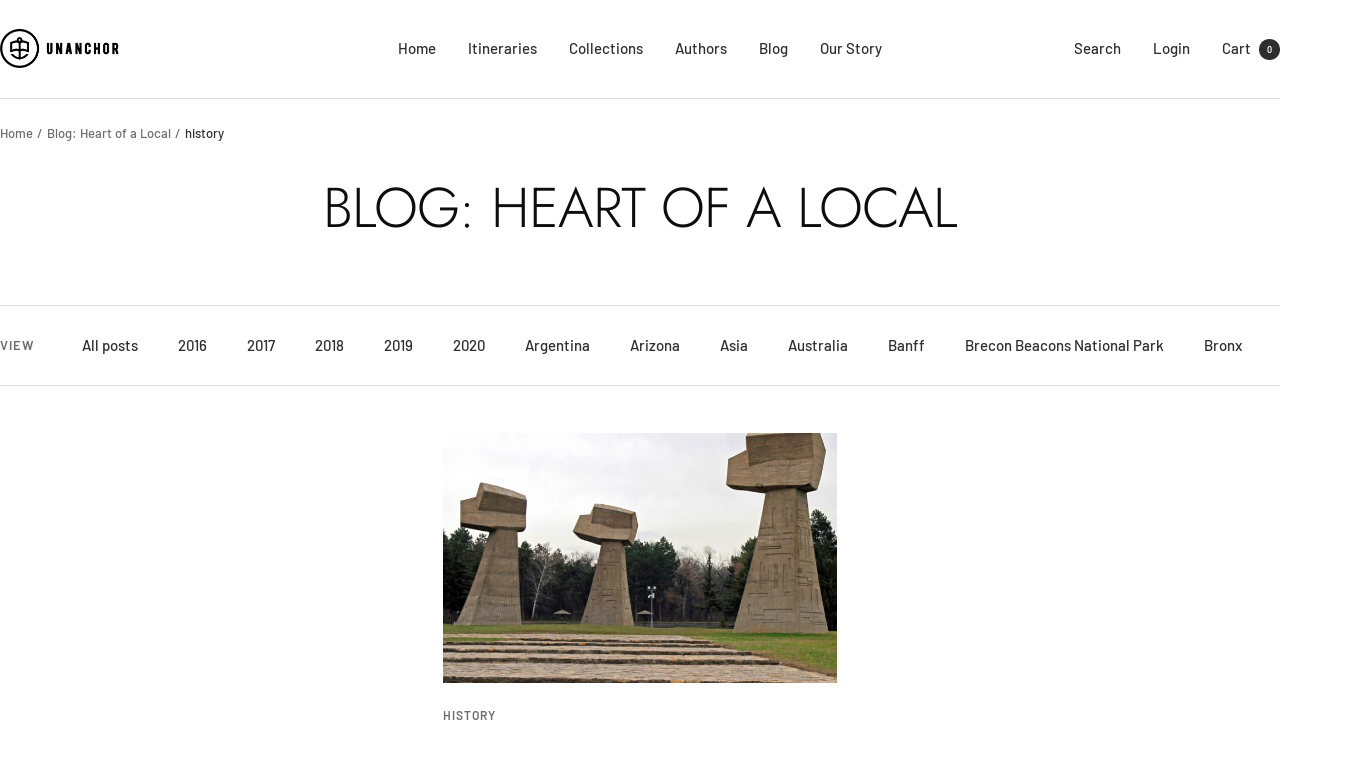

--- FILE ---
content_type: text/javascript
request_url: https://www.unanchor.com/cdn/shop/t/47/assets/custom.js?v=167639537848865775061732452804
body_size: -699
content:
//# sourceMappingURL=/cdn/shop/t/47/assets/custom.js.map?v=167639537848865775061732452804


--- FILE ---
content_type: text/javascript
request_url: https://www.unanchor.com/cdn/shop/t/47/assets/unanchor-analytics.js?v=114891417443419668091732452804
body_size: 228
content:
const sendGaEvent=(eventName,eventData2={})=>{gtag("event",eventName,eventData2)},addCustomEventListener=(element,event,eventName,appName)=>{element&&element.addEventListener(event,()=>{const eventData2={app_name:appName,app_event:eventName};sendGaEvent(`app_event_${appName}`,eventData2)})},configureAboutAuthorListener=()=>{const targets=document.querySelectorAll("image-with-text"),observer=new MutationObserver(mutations=>{mutations.forEach(mutation=>{if(mutation.type==="attributes"&&mutation.attributeName==="class"&&mutation.target.classList.contains("became-visible")){const aboutAuthorDiv=document.getElementById("about_author");if(aboutAuthorDiv&&aboutAuthorDiv.nextElementSibling===mutation.target.parentElement){const eventName="app_event_about_author",eventData2={app_name:"about_author",app_event:"became_visible"};gtag("event",eventName,eventData2)}}})}),config={attributes:!0,childList:!1,subtree:!1};targets.forEach(target=>{observer.observe(target,config)})},configureFlickityListener=()=>{document.addEventListener("flickity:slide-changed",function(event){eventData={app_name:"flickity",app_event:"slide-changed"},sendGaEvent("app_event_flickity",eventData)})},configureXOSliderListener=()=>{new MutationObserver(mutationsList=>{mutationsList.forEach(mutation=>{mutation.addedNodes.forEach(node=>{if(node.nodeType===1&&node.matches(".xo-slider")){const swiperWrapper=node.querySelector(".swiper-wrapper"),prevButton=node.querySelector(".xo-swiper-button-prev"),nextButton=node.querySelector(".xo-swiper-button-next"),paginationButton=node.querySelector(".swiper-pagination");if(swiperWrapper){let isDragging=!1;swiperWrapper.addEventListener("pointerdown",()=>isDragging=!1),swiperWrapper.addEventListener("pointermove",()=>isDragging=!0),swiperWrapper.addEventListener("pointerup",()=>{isDragging&&(sendGaEvent("app_event_xo",{app_name:"xo",app_event:"slider_drag"}),isDragging=!1)}),addCustomEventListener(swiperWrapper,"click","fullscreen_enter","xo")}addCustomEventListener(prevButton,"click","slider_prev","xo"),addCustomEventListener(nextButton,"click","slider_next","xo"),addCustomEventListener(paginationButton,"click","slider_pagination","xo")}})})}).observe(document.body,{childList:!0,subtree:!0})},configureXOFullscreenListener=()=>{new MutationObserver(mutationsList=>{mutationsList.forEach(mutation=>{mutation.addedNodes.forEach(node=>{if(node.nodeType===1&&node.matches(".xo-pswp")){const prevButton=node.querySelector(".pswp__button--arrow--left"),nextButton=node.querySelector(".pswp__button--arrow--right");addCustomEventListener(prevButton,"click","fullscreen_prev","xo"),addCustomEventListener(nextButton,"click","fullscreen_next","xo")}})})}).observe(document.body,{childList:!0,subtree:!0})},configureEventListeners=()=>{configureFlickityListener(),configureXOSliderListener(),configureXOFullscreenListener(),configureAboutAuthorListener()};configureEventListeners();
//# sourceMappingURL=/cdn/shop/t/47/assets/unanchor-analytics.js.map?v=114891417443419668091732452804
